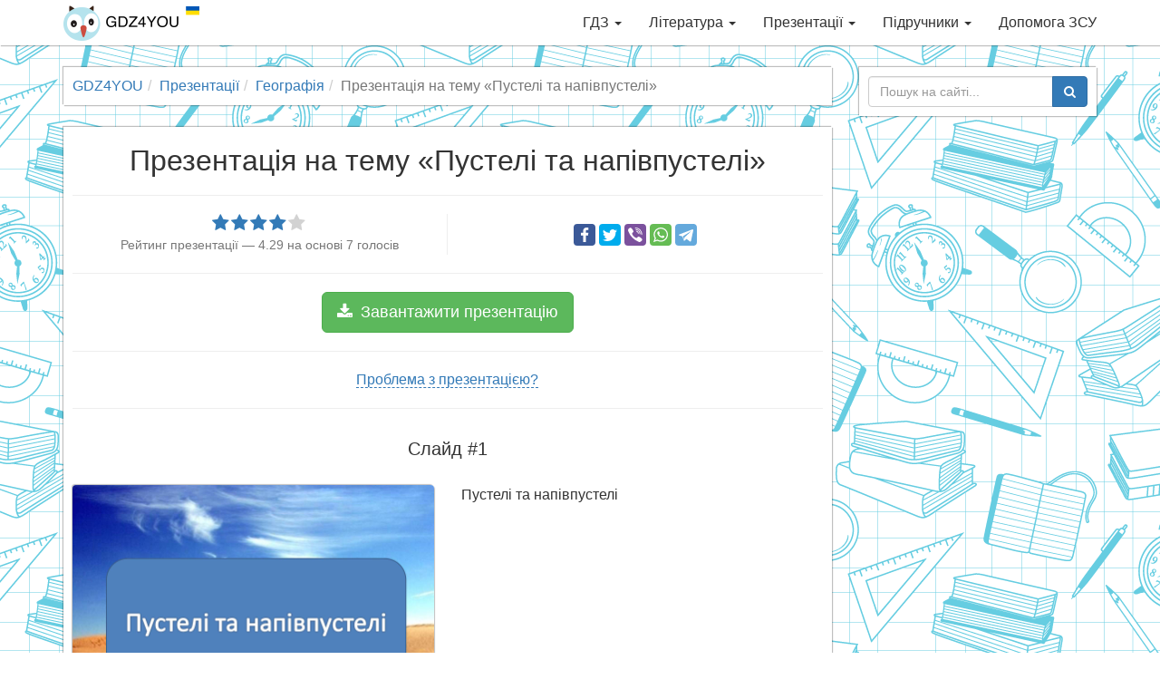

--- FILE ---
content_type: text/html; charset=utf-8
request_url: https://gdz4you.com/prezentaciyi/geografiya/pusteli-ta-napivpusteli-3830/
body_size: 7527
content:
<!DOCTYPE html><html lang="uk"><head><meta charset="utf-8"><meta http-equiv="X-UA-Compatible" content="IE=edge"><meta name="viewport" content="width=device-width,initial-scale=1"><title>Презентація на тему Пустелі та напівпустелі — презентації з географії | GDZ4YOU</title><meta name="description" content="Найбільший вибір готових шкільних презентацій! Пустелі та напівпустелі — презентація з географії на порталі GDZ4YOU — з нами вчитись дійсно легко, відчуй це!"><link rel="canonical" href="https://gdz4you.com/prezentaciyi/geografiya/pusteli-ta-napivpusteli-3830/"><meta property="og:title" content="Презентація на тему Пустелі та напівпустелі — презентації з географії"><meta property="og:type" content="article"><meta property="og:url" content="https://gdz4you.com/prezentaciyi/geografiya/pusteli-ta-napivpusteli-3830/"><meta property="og:image" content="https://cdn.gdz4you.com/social-media/open-graph/presentation.jpg"><meta property="og:description" content="Найбільший вибір готових шкільних презентацій! Пустелі та напівпустелі — презентація з географії на порталі GDZ4YOU — з нами вчитись дійсно легко, відчуй це!"><meta property="og:site_name" content="GDZ4YOU"><meta property="vk:image" content="https://cdn.gdz4you.com/social-media/vk/presentation.jpg"><meta name="google-site-verification" content="23Y13-vSZwkhe0i4zXqXDWe-7Ny70Cbf3sY7m8eJAgE"><link rel="apple-touch-icon" sizes="180x180" href="//cdn.gdz4you.com/icons/apple-touch-icon.png?v=QEMJNvKrbB"><link rel="icon" type="image/png" sizes="32x32" href="//cdn.gdz4you.com/icons/favicon-32x32.png?v=QEMJNvKrbB"><link rel="icon" type="image/png" sizes="16x16" href="//cdn.gdz4you.com/icons/favicon-16x16.png?v=QEMJNvKrbB"><link rel="manifest" href="//cdn.gdz4you.com/icons/manifest.json?v=QEMJNvKrbB"><link rel="mask-icon" href="//cdn.gdz4you.com/icons/safari-pinned-tab.svg?v=QEMJNvKrbB" color="#5bbad5"><link rel="shortcut icon" href="//cdn.gdz4you.com/icons/favicon.ico?v=QEMJNvKrbB"><meta name="msapplication-config" content="//cdn.gdz4you.com/icons/browserconfig.xml?v=QEMJNvKrbB"><meta name="theme-color" content="#ffffff"><link rel="stylesheet" href="//cdn.gdz4you.com/production/client/css/style.min.css?v=1510858412679"><!--[if lt IE 9]>
  <script src="https://oss.maxcdn.com/html5shiv/3.7.3/html5shiv.min.js"></script>
  <script src="https://oss.maxcdn.com/respond/1.4.2/respond.min.js"></script>
  <![endif]--></head><body><div data-controller="SmartMenuController"><div class="navbar navbar-default navbar-fixed-top" role="navigation"><div class="container"><div class="navbar-header"><button type="button" class="navbar-toggle" data-toggle="collapse" data-target=".navbar-collapse"><span class="sr-only">Toggle navigation</span> <span class="icon-bar"></span> <span class="icon-bar"></span> <span class="icon-bar"></span></button> <a class="navbar-brand" href="/"><img src="//cdn.gdz4you.com/production/client/images/logo.png?v=1670060827945" alt="Logo" height="40" width="150"></a></div><div class="navbar-collapse collapse"><ul class="nav navbar-nav navbar-right" data-sm-options="{ collapsibleBehavior: 'toggle', noMouseOver: true }"><li><a href="/gdz/">ГДЗ <span class="caret"></span></a><ul class="dropdown-menu"><li><a href="/gdz/1-klas/">1 клас <span class="caret"></span></a><ul class="dropdown-menu"><li><a href="/gdz/1-klas/anglijska-mova/">Англійська мова</a></li><li><a href="/gdz/1-klas/bukvar/">Буквар</a></li><li><a href="/gdz/1-klas/matematyka/">Математика</a></li><li><a href="/gdz/1-klas/nimecka-mova/">Німецька мова</a></li><li><a href="/gdz/1-klas/osnovy-zdorovya/">Основи здоров&#8217;я</a></li><li><a href="/gdz/1-klas/pryrodoznavstvo/">Природознавство</a></li><li><a href="/gdz/1-klas/rosijska-mova/">Російська мова</a></li><li><a href="/gdz/1-klas/ukrayinska-mova/">Українська мова</a></li><li><a href="/gdz/1-klas/ya-doslidzhuyu-svit/">Я досліджую світ</a></li></ul></li><li><a href="/gdz/2-klas/">2 клас <span class="caret"></span></a><ul class="dropdown-menu"><li><a href="/gdz/2-klas/anglijska-mova/">Англійська мова</a></li><li><a href="/gdz/2-klas/informatyka/">Інформатика</a></li><li><a href="/gdz/2-klas/matematyka/">Математика</a></li><li><a href="/gdz/2-klas/osnovy-zdorovya/">Основи здоров&#8217;я</a></li><li><a href="/gdz/2-klas/pryrodoznavstvo/">Природознавство</a></li><li><a href="/gdz/2-klas/rosijska-mova/">Російська мова</a></li><li><a href="/gdz/2-klas/ukrayinska-literatura/">Українська література</a></li><li><a href="/gdz/2-klas/ukrayinska-mova/">Українська мова</a></li><li><a href="/gdz/2-klas/chytannya/">Читання</a></li><li><a href="/gdz/2-klas/ya-doslidzhuyu-svit/">Я досліджую світ</a></li></ul></li><li><a href="/gdz/3-klas/">3 клас <span class="caret"></span></a><ul class="dropdown-menu"><li><a href="/gdz/3-klas/anglijska-mova/">Англійська мова</a></li><li><a href="/gdz/3-klas/informatyka/">Інформатика</a></li><li><a href="/gdz/3-klas/matematyka/">Математика</a></li><li><a href="/gdz/3-klas/nimecka-mova/">Німецька мова</a></li><li><a href="/gdz/3-klas/pryrodoznavstvo/">Природознавство</a></li><li><a href="/gdz/3-klas/rosijska-mova/">Російська мова</a></li><li><a href="/gdz/3-klas/ukrayinska-mova/">Українська мова</a></li><li><a href="/gdz/3-klas/ya-i-ukrayina/">Я і Україна</a></li><li><a href="/gdz/3-klas/ya-u-sviti/">Я у світі</a></li></ul></li><li><a href="/gdz/4-klas/">4 клас <span class="caret"></span></a><ul class="dropdown-menu"><li><a href="/gdz/4-klas/anglijska-mova/">Англійська мова</a></li><li><a href="/gdz/4-klas/dpa/">ДПА</a></li><li><a href="/gdz/4-klas/informatyka/">Інформатика</a></li><li><a href="/gdz/4-klas/literaturne-chytannya/">Літературне читання</a></li><li><a href="/gdz/4-klas/matematyka/">Математика</a></li><li><a href="/gdz/4-klas/nimecka-mova/">Німецька мова</a></li><li><a href="/gdz/4-klas/osnovy-zdorovya/">Основи здоров&#8217;я</a></li><li><a href="/gdz/4-klas/pryrodoznavstvo/">Природознавство</a></li><li><a href="/gdz/4-klas/rosijska-mova/">Російська мова</a></li><li><a href="/gdz/4-klas/ukrayinska-literatura/">Українська література</a></li><li><a href="/gdz/4-klas/ukrayinska-mova/">Українська мова</a></li><li><a href="/gdz/4-klas/francuzka-mova/">Французька мова</a></li><li><a href="/gdz/4-klas/ya-i-ukrayina/">Я і Україна</a></li><li><a href="/gdz/4-klas/ya-u-sviti/">Я у світі</a></li></ul></li><li><a href="/gdz/5-klas/">5 клас <span class="caret"></span></a><ul class="dropdown-menu"><li><a href="/gdz/5-klas/anglijska-mova/">Англійська мова</a></li><li><a href="/gdz/5-klas/informatyka/">Інформатика</a></li><li><a href="/gdz/5-klas/istoriya/">Історія</a></li><li><a href="/gdz/5-klas/matematyka/">Математика</a></li><li><a href="/gdz/5-klas/nimecka-mova/">Німецька мова</a></li><li><a href="/gdz/5-klas/osnovy-zdorovya/">Основи здоров&#8217;я</a></li><li><a href="/gdz/5-klas/pryrodoznavstvo/">Природознавство</a></li><li><a href="/gdz/5-klas/rosijska-mova/">Російська мова</a></li><li><a href="/gdz/5-klas/svitova-literatura/">Світова література</a></li><li><a href="/gdz/5-klas/ukrayinska-literatura/">Українська література</a></li><li><a href="/gdz/5-klas/ukrayinska-mova/">Українська мова</a></li><li><a href="/gdz/5-klas/francuzka-mova/">Французька мова</a></li></ul></li><li><a href="/gdz/6-klas/">6 клас <span class="caret"></span></a><ul class="dropdown-menu"><li><a href="/gdz/6-klas/anglijska-mova/">Англійська мова</a></li><li><a href="/gdz/6-klas/biologiya/">Біологія</a></li><li><a href="/gdz/6-klas/geografiya/">Географія</a></li><li><a href="/gdz/6-klas/informatyka/">Інформатика</a></li><li><a href="/gdz/6-klas/istoriya/">Історія</a></li><li><a href="/gdz/6-klas/matematyka/">Математика</a></li><li><a href="/gdz/6-klas/nimecka-mova/">Німецька мова</a></li><li><a href="/gdz/6-klas/osnovy-zdorovya/">Основи здоров&#8217;я</a></li><li><a href="/gdz/6-klas/pryrodoznavstvo/">Природознавство</a></li><li><a href="/gdz/6-klas/rosijska-mova/">Російська мова</a></li><li><a href="/gdz/6-klas/svitova-literatura/">Світова література</a></li><li><a href="/gdz/6-klas/ukrayinska-literatura/">Українська література</a></li><li><a href="/gdz/6-klas/ukrayinska-mova/">Українська мова</a></li><li><a href="/gdz/6-klas/francuzka-mova/">Французька мова</a></li></ul></li><li><a href="/gdz/7-klas/">7 клас <span class="caret"></span></a><ul class="dropdown-menu"><li><a href="/gdz/7-klas/algebra/">Алгебра</a></li><li><a href="/gdz/7-klas/anglijska-mova/">Англійська мова</a></li><li><a href="/gdz/7-klas/biologiya/">Біологія</a></li><li><a href="/gdz/7-klas/geografiya/">Географія</a></li><li><a href="/gdz/7-klas/geometriya/">Геометрія</a></li><li><a href="/gdz/7-klas/informatyka/">Інформатика</a></li><li><a href="/gdz/7-klas/istoriya/">Історія</a></li><li><a href="/gdz/7-klas/nimecka-mova/">Німецька мова</a></li><li><a href="/gdz/7-klas/osnovy-zdorovya/">Основи здоров&#8217;я</a></li><li><a href="/gdz/7-klas/rosijska-mova/">Російська мова</a></li><li><a href="/gdz/7-klas/svitova-literatura/">Світова література</a></li><li><a href="/gdz/7-klas/ukrayinska-literatura/">Українська література</a></li><li><a href="/gdz/7-klas/ukrayinska-mova/">Українська мова</a></li><li><a href="/gdz/7-klas/fizyka/">Фізика</a></li><li><a href="/gdz/7-klas/himiya/">Хімія</a></li></ul></li><li><a href="/gdz/8-klas/">8 клас <span class="caret"></span></a><ul class="dropdown-menu"><li><a href="/gdz/8-klas/algebra/">Алгебра</a></li><li><a href="/gdz/8-klas/anglijska-mova/">Англійська мова</a></li><li><a href="/gdz/8-klas/biologiya/">Біологія</a></li><li><a href="/gdz/8-klas/geografiya/">Географія</a></li><li><a href="/gdz/8-klas/geometriya/">Геометрія</a></li><li><a href="/gdz/8-klas/informatyka/">Інформатика</a></li><li><a href="/gdz/8-klas/istoriya/">Історія</a></li><li><a href="/gdz/8-klas/nimecka-mova/">Німецька мова</a></li><li><a href="/gdz/8-klas/osnovy-zdorovya/">Основи здоров&#8217;я</a></li><li><a href="/gdz/8-klas/rosijska-mova/">Російська мова</a></li><li><a href="/gdz/8-klas/ukrayinska-literatura/">Українська література</a></li><li><a href="/gdz/8-klas/ukrayinska-mova/">Українська мова</a></li><li><a href="/gdz/8-klas/fizyka/">Фізика</a></li><li><a href="/gdz/8-klas/himiya/">Хімія</a></li></ul></li><li><a href="/gdz/9-klas/">9 клас <span class="caret"></span></a><ul class="dropdown-menu"><li><a href="/gdz/9-klas/algebra/">Алгебра</a></li><li><a href="/gdz/9-klas/anglijska-mova/">Англійська мова</a></li><li><a href="/gdz/9-klas/biologiya/">Біологія</a></li><li><a href="/gdz/9-klas/geografiya/">Географія</a></li><li><a href="/gdz/9-klas/geometriya/">Геометрія</a></li><li><a href="/gdz/9-klas/dpa/">ДПА</a></li><li><a href="/gdz/9-klas/informatyka/">Інформатика</a></li><li><a href="/gdz/9-klas/istoriya/">Історія</a></li><li><a href="/gdz/9-klas/kreslennya/">Креслення</a></li><li><a href="/gdz/9-klas/nimecka-mova/">Німецька мова</a></li><li><a href="/gdz/9-klas/osnovy-zdorovya/">Основи здоров&#8217;я</a></li><li><a href="/gdz/9-klas/rosijska-mova/">Російська мова</a></li><li><a href="/gdz/9-klas/ukrayinska-literatura/">Українська література</a></li><li><a href="/gdz/9-klas/ukrayinska-mova/">Українська мова</a></li><li><a href="/gdz/9-klas/fizyka/">Фізика</a></li><li><a href="/gdz/9-klas/himiya/">Хімія</a></li></ul></li><li><a href="/gdz/10-klas/">10 клас <span class="caret"></span></a><ul class="dropdown-menu"><li><a href="/gdz/10-klas/algebra/">Алгебра</a></li><li><a href="/gdz/10-klas/anglijska-mova/">Англійська мова</a></li><li><a href="/gdz/10-klas/biologiya/">Біологія</a></li><li><a href="/gdz/10-klas/geografiya/">Географія</a></li><li><a href="/gdz/10-klas/geometriya/">Геометрія</a></li><li><a href="/gdz/10-klas/informatyka/">Інформатика</a></li><li><a href="/gdz/10-klas/istoriya/">Історія</a></li><li><a href="/gdz/10-klas/matematyka/">Математика</a></li><li><a href="/gdz/10-klas/nimecka-mova/">Німецька мова</a></li><li><a href="/gdz/10-klas/pravoznavstvo/">Правознавство</a></li><li><a href="/gdz/10-klas/rosijska-mova/">Російська мова</a></li><li><a href="/gdz/10-klas/ukrayinska-literatura/">Українська література</a></li><li><a href="/gdz/10-klas/ukrayinska-mova/">Українська мова</a></li><li><a href="/gdz/10-klas/fizyka/">Фізика</a></li><li><a href="/gdz/10-klas/francuzka-mova/">Французька мова</a></li><li><a href="/gdz/10-klas/himiya/">Хімія</a></li></ul></li><li><a href="/gdz/11-klas/">11 клас <span class="caret"></span></a><ul class="dropdown-menu"><li><a href="/gdz/11-klas/algebra/">Алгебра</a></li><li><a href="/gdz/11-klas/anglijska-mova/">Англійська мова</a></li><li><a href="/gdz/11-klas/astronomiya/">Астрономія</a></li><li><a href="/gdz/11-klas/biologiya/">Біологія</a></li><li><a href="/gdz/11-klas/geometriya/">Геометрія</a></li><li><a href="/gdz/11-klas/dpa/">ДПА</a></li><li><a href="/gdz/11-klas/ekonomika/">Економіка</a></li><li><a href="/gdz/11-klas/informatyka/">Інформатика</a></li><li><a href="/gdz/11-klas/istoriya/">Історія</a></li><li><a href="/gdz/11-klas/matematyka/">Математика</a></li><li><a href="/gdz/11-klas/nimecka-mova/">Німецька мова</a></li><li><a href="/gdz/11-klas/rosijska-mova/">Російська мова</a></li><li><a href="/gdz/11-klas/ukrayinska-literatura/">Українська література</a></li><li><a href="/gdz/11-klas/ukrayinska-mova/">Українська мова</a></li><li><a href="/gdz/11-klas/fizyka/">Фізика</a></li><li><a href="/gdz/11-klas/himiya/">Хімія</a></li></ul></li></ul></li><li><a href="/literatura/">Література <span class="caret"></span></a><ul class="dropdown-menu"><li><a href="/literatura/analizy-tvoriv/" class="sidebar-dropdown-item">Аналізи творів</a></li><li><a href="https://www.ukrlib.com.ua/" class="sidebar-dropdown-item" target="_blank">Повні тексти</a></li><li><a href="/literatura/skorocheni-perekazy/" class="sidebar-dropdown-item">Стислі перекази</a></li><li><a href="/literatura/tvory/" class="sidebar-dropdown-item">Шкільні твори</a></li></ul></li><li><a href="/prezentaciyi/">Презентації <span class="caret"></span></a><ul class="dropdown-menu"><li><a href="/prezentaciyi/anglijska-mova/" class="sidebar-dropdown-item">Англійська мова</a></li><li><a href="/prezentaciyi/astronomiya/" class="sidebar-dropdown-item">Астрономія</a></li><li><a href="/prezentaciyi/biologiya/" class="sidebar-dropdown-item">Біологія</a></li><li><a href="/prezentaciyi/vsesvitnya-istoriya/" class="sidebar-dropdown-item">Всесвітня історія</a></li><li><a href="/prezentaciyi/geografiya/" class="sidebar-dropdown-item">Географія</a></li><li><a href="/prezentaciyi/informatyka/" class="sidebar-dropdown-item">Інформатика</a></li><li><a href="/prezentaciyi/inshi/" class="sidebar-dropdown-item">Інші</a></li><li><a href="/prezentaciyi/istoriya-ukrayiny/" class="sidebar-dropdown-item">Історія України</a></li><li><a href="/prezentaciyi/matematyka/" class="sidebar-dropdown-item">Математика</a></li><li><a href="/prezentaciyi/mystectvo/" class="sidebar-dropdown-item">Мистецтво</a></li><li><a href="/prezentaciyi/nimecka-mova/" class="sidebar-dropdown-item">Німецька мова</a></li><li><a href="/prezentaciyi/svitova-literatura/" class="sidebar-dropdown-item">Світова література</a></li><li><a href="/prezentaciyi/ukrayinska-literatura/" class="sidebar-dropdown-item">Українська література</a></li><li><a href="/prezentaciyi/fizyka/" class="sidebar-dropdown-item">Фізика</a></li><li><a href="/prezentaciyi/himiya/" class="sidebar-dropdown-item">Хімія</a></li></ul></li><li><a href="/pidruchnyky/">Підручники <span class="caret"></span></a><ul class="dropdown-menu"><li><a href="/pidruchnyky/1-klas/">1 клас <span class="caret"></span></a><ul class="dropdown-menu"><li><a href="/pidruchnyky/1-klas/anglijska-mova/">Англійська мова</a></li><li><a href="/pidruchnyky/1-klas/bukvar/">Буквар</a></li><li><a href="/pidruchnyky/1-klas/ispanska-mova/">Іспанська мова</a></li><li><a href="/pidruchnyky/1-klas/matematyka/">Математика</a></li><li><a href="/pidruchnyky/1-klas/mystectvo/">Мистецтво</a></li><li><a href="/pidruchnyky/1-klas/muzychne-mystectvo/">Музичне мистецтво</a></li><li><a href="/pidruchnyky/1-klas/nimecka-mova/">Німецька мова</a></li><li><a href="/pidruchnyky/1-klas/obrazotvorche-mystectvo/">Образотворче мистецтво</a></li><li><a href="/pidruchnyky/1-klas/osnovy-zdorovya/">Основи здоров&#8217;я</a></li><li><a href="/pidruchnyky/1-klas/polska-mova/">Польська мова</a></li><li><a href="/pidruchnyky/1-klas/pryrodoznavstvo/">Природознавство</a></li><li><a href="/pidruchnyky/1-klas/rosijska-mova/">Російська мова</a></li><li><a href="/pidruchnyky/1-klas/rumunska-mova/">Румунська мова</a></li><li><a href="/pidruchnyky/1-klas/trudove-navchannya/">Трудове навчання</a></li><li><a href="/pidruchnyky/1-klas/ugorska-mova/">Угорська мова</a></li><li><a href="/pidruchnyky/1-klas/ukrayinska-mova/">Українська мова</a></li><li><a href="/pidruchnyky/1-klas/francuzka-mova/">Французька мова</a></li><li><a href="/pidruchnyky/1-klas/ya-doslidzhuyu-svit/">Я досліджую світ</a></li></ul></li><li><a href="/pidruchnyky/2-klas/">2 клас <span class="caret"></span></a><ul class="dropdown-menu"><li><a href="/pidruchnyky/2-klas/anglijska-mova/">Англійська мова</a></li><li><a href="/pidruchnyky/2-klas/informatyka/">Інформатика</a></li><li><a href="/pidruchnyky/2-klas/ispanska-mova/">Іспанська мова</a></li><li><a href="/pidruchnyky/2-klas/literaturne-chytannya/">Літературне читання</a></li><li><a href="/pidruchnyky/2-klas/matematyka/">Математика</a></li><li><a href="/pidruchnyky/2-klas/mystectvo/">Мистецтво</a></li><li><a href="/pidruchnyky/2-klas/muzychne-mystectvo/">Музичне мистецтво</a></li><li><a href="/pidruchnyky/2-klas/nimecka-mova/">Німецька мова</a></li><li><a href="/pidruchnyky/2-klas/obrazotvorche-mystectvo/">Образотворче мистецтво</a></li><li><a href="/pidruchnyky/2-klas/osnovy-zdorovya/">Основи здоров&#8217;я</a></li><li><a href="/pidruchnyky/2-klas/pryrodoznavstvo/">Природознавство</a></li><li><a href="/pidruchnyky/2-klas/rosijska-mova/">Російська мова</a></li><li><a href="/pidruchnyky/2-klas/trudove-navchannya/">Трудове навчання</a></li><li><a href="/pidruchnyky/2-klas/ukrayinska-mova/">Українська мова</a></li><li><a href="/pidruchnyky/2-klas/francuzka-mova/">Французька мова</a></li><li><a href="/pidruchnyky/2-klas/ya-doslidzhuyu-svit/">Я досліджую світ</a></li></ul></li><li><a href="/pidruchnyky/3-klas/">3 клас <span class="caret"></span></a><ul class="dropdown-menu"><li><a href="/pidruchnyky/3-klas/anglijska-mova/">Англійська мова</a></li><li><a href="/pidruchnyky/3-klas/informatyka/">Інформатика</a></li><li><a href="/pidruchnyky/3-klas/ispanska-mova/">Іспанська мова</a></li><li><a href="/pidruchnyky/3-klas/literaturne-chytannya/">Літературне читання</a></li><li><a href="/pidruchnyky/3-klas/matematyka/">Математика</a></li><li><a href="/pidruchnyky/3-klas/muzychne-mystectvo/">Музичне мистецтво</a></li><li><a href="/pidruchnyky/3-klas/nimecka-mova/">Німецька мова</a></li><li><a href="/pidruchnyky/3-klas/obrazotvorche-mystectvo/">Образотворче мистецтво</a></li><li><a href="/pidruchnyky/3-klas/osnovy-zdorovya/">Основи здоров&#8217;я</a></li><li><a href="/pidruchnyky/3-klas/pryrodoznavstvo/">Природознавство</a></li><li><a href="/pidruchnyky/3-klas/rosijska-mova/">Російська мова</a></li><li><a href="/pidruchnyky/3-klas/trudove-navchannya/">Трудове навчання</a></li><li><a href="/pidruchnyky/3-klas/ukrayinska-mova/">Українська мова</a></li><li><a href="/pidruchnyky/3-klas/francuzka-mova/">Французька мова</a></li><li><a href="/pidruchnyky/3-klas/ya-u-sviti/">Я у світі</a></li></ul></li><li><a href="/pidruchnyky/4-klas/">4 клас <span class="caret"></span></a><ul class="dropdown-menu"><li><a href="/pidruchnyky/4-klas/anglijska-mova/">Англійська мова</a></li><li><a href="/pidruchnyky/4-klas/informatyka/">Інформатика</a></li><li><a href="/pidruchnyky/4-klas/ispanska-mova/">Іспанська мова</a></li><li><a href="/pidruchnyky/4-klas/krymskotatarska-mova/">Кримськотатарська мова</a></li><li><a href="/pidruchnyky/4-klas/literaturne-chytannya/">Літературне читання</a></li><li><a href="/pidruchnyky/4-klas/matematyka/">Математика</a></li><li><a href="/pidruchnyky/4-klas/muzychne-mystectvo/">Музичне мистецтво</a></li><li><a href="/pidruchnyky/4-klas/nimecka-mova/">Німецька мова</a></li><li><a href="/pidruchnyky/4-klas/obrazotvorche-mystectvo/">Образотворче мистецтво</a></li><li><a href="/pidruchnyky/4-klas/osnovy-zdorovya/">Основи здоров&#8217;я</a></li><li><a href="/pidruchnyky/4-klas/polska-mova/">Польська мова</a></li><li><a href="/pidruchnyky/4-klas/pryrodoznavstvo/">Природознавство</a></li><li><a href="/pidruchnyky/4-klas/rosijska-mova/">Російська мова</a></li><li><a href="/pidruchnyky/4-klas/trudove-navchannya/">Трудове навчання</a></li><li><a href="/pidruchnyky/4-klas/ukrayinska-mova/">Українська мова</a></li><li><a href="/pidruchnyky/4-klas/francuzka-mova/">Французька мова</a></li><li><a href="/pidruchnyky/4-klas/ya-u-sviti/">Я у світі</a></li></ul></li><li><a href="/pidruchnyky/5-klas/">5 клас <span class="caret"></span></a><ul class="dropdown-menu"><li><a href="/pidruchnyky/5-klas/anglijska-mova/">Англійська мова</a></li><li><a href="/pidruchnyky/5-klas/etyka/">Етика</a></li><li><a href="/pidruchnyky/5-klas/informatyka/">Інформатика</a></li><li><a href="/pidruchnyky/5-klas/ispanska-mova/">Іспанська мова</a></li><li><a href="/pidruchnyky/5-klas/istoriya-ridnogo-krayu/">Історія рідного краю</a></li><li><a href="/pidruchnyky/5-klas/istoriya-ukrayiny/">Історія України</a></li><li><a href="/pidruchnyky/5-klas/krymskotatarska-mova/">Кримськотатарська мова</a></li><li><a href="/pidruchnyky/5-klas/literatura/">Література</a></li><li><a href="/pidruchnyky/5-klas/matematyka/">Математика</a></li><li><a href="/pidruchnyky/5-klas/moldovska-mova/">Молдовська мова</a></li><li><a href="/pidruchnyky/5-klas/muzychne-mystectvo/">Музичне мистецтво</a></li><li><a href="/pidruchnyky/5-klas/nimecka-mova/">Німецька мова</a></li><li><a href="/pidruchnyky/5-klas/novogrecka-mova/">Новогрецька мова</a></li><li><a href="/pidruchnyky/5-klas/obrazotvorche-mystectvo/">Образотворче мистецтво</a></li><li><a href="/pidruchnyky/5-klas/osnovy-zdorovya/">Основи здоров&#8217;я</a></li><li><a href="/pidruchnyky/5-klas/polska-mova/">Польська мова</a></li><li><a href="/pidruchnyky/5-klas/pryrodoznavstvo/">Природознавство</a></li><li><a href="/pidruchnyky/5-klas/rosijska-mova/">Російська мова</a></li><li><a href="/pidruchnyky/5-klas/rumunska-mova/">Румунська мова</a></li><li><a href="/pidruchnyky/5-klas/svitova-literatura/">Світова література</a></li><li><a href="/pidruchnyky/5-klas/trudove-navchannya/">Трудове навчання</a></li><li><a href="/pidruchnyky/5-klas/ugorska-mova/">Угорська мова</a></li><li><a href="/pidruchnyky/5-klas/ukrayinska-literatura/">Українська література</a></li><li><a href="/pidruchnyky/5-klas/ukrayinska-mova/">Українська мова</a></li><li><a href="/pidruchnyky/5-klas/francuzka-mova/">Французька мова</a></li><li><a href="/pidruchnyky/5-klas/hrystyyanska-etyka/">Християнська етика</a></li></ul></li><li><a href="/pidruchnyky/6-klas/">6 клас <span class="caret"></span></a><ul class="dropdown-menu"><li><a href="/pidruchnyky/6-klas/anglijska-mova/">Англійська мова</a></li><li><a href="/pidruchnyky/6-klas/biologiya/">Біологія</a></li><li><a href="/pidruchnyky/6-klas/vsesvitnya-istoriya/">Всесвітня історія</a></li><li><a href="/pidruchnyky/6-klas/geografiya/">Географія</a></li><li><a href="/pidruchnyky/6-klas/etyka/">Етика</a></li><li><a href="/pidruchnyky/6-klas/informatyka/">Інформатика</a></li><li><a href="/pidruchnyky/6-klas/ispanska-mova/">Іспанська мова</a></li><li><a href="/pidruchnyky/6-klas/matematyka/">Математика</a></li><li><a href="/pidruchnyky/6-klas/muzychne-mystectvo/">Музичне мистецтво</a></li><li><a href="/pidruchnyky/6-klas/nimecka-mova/">Німецька мова</a></li><li><a href="/pidruchnyky/6-klas/obrazotvorche-mystectvo/">Образотворче мистецтво</a></li><li><a href="/pidruchnyky/6-klas/osnovy-zdorovya/">Основи здоров&#8217;я</a></li><li><a href="/pidruchnyky/6-klas/polska-mova/">Польська мова</a></li><li><a href="/pidruchnyky/6-klas/pryrodoznavstvo/">Природознавство</a></li><li><a href="/pidruchnyky/6-klas/rosijska-mova/">Російська мова</a></li><li><a href="/pidruchnyky/6-klas/svitova-literatura/">Світова література</a></li><li><a href="/pidruchnyky/6-klas/trudove-navchannya/">Трудове навчання</a></li><li><a href="/pidruchnyky/6-klas/ukrayinska-literatura/">Українська література</a></li><li><a href="/pidruchnyky/6-klas/ukrayinska-mova/">Українська мова</a></li><li><a href="/pidruchnyky/6-klas/francuzka-mova/">Французька мова</a></li><li><a href="/pidruchnyky/6-klas/hrystyyanska-etyka/">Християнська етика</a></li></ul></li><li><a href="/pidruchnyky/7-klas/">7 клас <span class="caret"></span></a><ul class="dropdown-menu"><li><a href="/pidruchnyky/7-klas/algebra/">Алгебра</a></li><li><a href="/pidruchnyky/7-klas/anglijska-mova/">Англійська мова</a></li><li><a href="/pidruchnyky/7-klas/biologiya/">Біологія</a></li><li><a href="/pidruchnyky/7-klas/vsesvitnya-istoriya/">Всесвітня історія</a></li><li><a href="/pidruchnyky/7-klas/geografiya/">Географія</a></li><li><a href="/pidruchnyky/7-klas/geometriya/">Геометрія</a></li><li><a href="/pidruchnyky/7-klas/informatyka/">Інформатика</a></li><li><a href="/pidruchnyky/7-klas/ispanska-mova/">Іспанська мова</a></li><li><a href="/pidruchnyky/7-klas/istoriya-ukrayiny/">Історія України</a></li><li><a href="/pidruchnyky/7-klas/krymskotatarska-mova/">Кримськотатарська мова</a></li><li><a href="/pidruchnyky/7-klas/literatura/">Література</a></li><li><a href="/pidruchnyky/7-klas/moldovska-mova/">Молдовська мова</a></li><li><a href="/pidruchnyky/7-klas/muzychne-mystectvo/">Музичне мистецтво</a></li><li><a href="/pidruchnyky/7-klas/nimecka-mova/">Німецька мова</a></li><li><a href="/pidruchnyky/7-klas/obrazotvorche-mystectvo/">Образотворче мистецтво</a></li><li><a href="/pidruchnyky/7-klas/osnovy-zdorovya/">Основи здоров&#8217;я</a></li><li><a href="/pidruchnyky/7-klas/polska-mova/">Польська мова</a></li><li><a href="/pidruchnyky/7-klas/rosijska-mova/">Російська мова</a></li><li><a href="/pidruchnyky/7-klas/rumunska-mova/">Румунська мова</a></li><li><a href="/pidruchnyky/7-klas/svitova-literatura/">Світова література</a></li><li><a href="/pidruchnyky/7-klas/trudove-navchannya/">Трудове навчання</a></li><li><a href="/pidruchnyky/7-klas/ugorska-mova/">Угорська мова</a></li><li><a href="/pidruchnyky/7-klas/ukrayinska-literatura/">Українська література</a></li><li><a href="/pidruchnyky/7-klas/ukrayinska-mova/">Українська мова</a></li><li><a href="/pidruchnyky/7-klas/fizyka/">Фізика</a></li><li><a href="/pidruchnyky/7-klas/francuzka-mova/">Французька мова</a></li><li><a href="/pidruchnyky/7-klas/himiya/">Хімія</a></li></ul></li><li><a href="/pidruchnyky/8-klas/">8 клас <span class="caret"></span></a><ul class="dropdown-menu"><li><a href="/pidruchnyky/8-klas/algebra/">Алгебра</a></li><li><a href="/pidruchnyky/8-klas/anglijska-mova/">Англійська мова</a></li><li><a href="/pidruchnyky/8-klas/biologiya/">Біологія</a></li><li><a href="/pidruchnyky/8-klas/vsesvitnya-istoriya/">Всесвітня історія</a></li><li><a href="/pidruchnyky/8-klas/geografiya/">Географія</a></li><li><a href="/pidruchnyky/8-klas/geometriya/">Геометрія</a></li><li><a href="/pidruchnyky/8-klas/informatyka/">Інформатика</a></li><li><a href="/pidruchnyky/8-klas/ispanska-mova/">Іспанська мова</a></li><li><a href="/pidruchnyky/8-klas/istoriya-ukrayiny/">Історія України</a></li><li><a href="/pidruchnyky/8-klas/kreslennya/">Креслення</a></li><li><a href="/pidruchnyky/8-klas/literatura/">Література</a></li><li><a href="/pidruchnyky/8-klas/mystectvo/">Мистецтво</a></li><li><a href="/pidruchnyky/8-klas/muzychne-mystectvo/">Музичне мистецтво</a></li><li><a href="/pidruchnyky/8-klas/nimecka-mova/">Німецька мова</a></li><li><a href="/pidruchnyky/8-klas/obrazotvorche-mystectvo/">Образотворче мистецтво</a></li><li><a href="/pidruchnyky/8-klas/osnovy-zdorovya/">Основи здоров&#8217;я</a></li><li><a href="/pidruchnyky/8-klas/polska-mova/">Польська мова</a></li><li><a href="/pidruchnyky/8-klas/rosijska-mova/">Російська мова</a></li><li><a href="/pidruchnyky/8-klas/svitova-literatura/">Світова література</a></li><li><a href="/pidruchnyky/8-klas/trudove-navchannya/">Трудове навчання</a></li><li><a href="/pidruchnyky/8-klas/ukrayinska-literatura/">Українська література</a></li><li><a href="/pidruchnyky/8-klas/ukrayinska-mova/">Українська мова</a></li><li><a href="/pidruchnyky/8-klas/fizyka/">Фізика</a></li><li><a href="/pidruchnyky/8-klas/francuzka-mova/">Французька мова</a></li><li><a href="/pidruchnyky/8-klas/himiya/">Хімія</a></li></ul></li><li><a href="/pidruchnyky/9-klas/">9 клас <span class="caret"></span></a><ul class="dropdown-menu"><li><a href="/pidruchnyky/9-klas/algebra/">Алгебра</a></li><li><a href="/pidruchnyky/9-klas/anglijska-mova/">Англійська мова</a></li><li><a href="/pidruchnyky/9-klas/biologiya/">Біологія</a></li><li><a href="/pidruchnyky/9-klas/bolgarska-mova/">Болгарська мова</a></li><li><a href="/pidruchnyky/9-klas/vsesvitnya-istoriya/">Всесвітня історія</a></li><li><a href="/pidruchnyky/9-klas/gagauzka-mova/">Гагаузька мова</a></li><li><a href="/pidruchnyky/9-klas/geografiya/">Географія</a></li><li><a href="/pidruchnyky/9-klas/geometriya/">Геометрія</a></li><li><a href="/pidruchnyky/9-klas/informatyka/">Інформатика</a></li><li><a href="/pidruchnyky/9-klas/ispanska-mova/">Іспанська мова</a></li><li><a href="/pidruchnyky/9-klas/istoriya-ukrayiny/">Історія України</a></li><li><a href="/pidruchnyky/9-klas/krymskotatarska-mova/">Кримськотатарська мова</a></li><li><a href="/pidruchnyky/9-klas/literatura/">Література</a></li><li><a href="/pidruchnyky/9-klas/mystectvo/">Мистецтво</a></li><li><a href="/pidruchnyky/9-klas/moldovska-mova/">Молдовська мова</a></li><li><a href="/pidruchnyky/9-klas/nimecka-mova/">Німецька мова</a></li><li><a href="/pidruchnyky/9-klas/novogrecka-mova/">Новогрецька мова</a></li><li><a href="/pidruchnyky/9-klas/osnovy-zdorovya/">Основи здоров&#8217;я</a></li><li><a href="/pidruchnyky/9-klas/polska-mova/">Польська мова</a></li><li><a href="/pidruchnyky/9-klas/pravoznavstvo/">Правознавство</a></li><li><a href="/pidruchnyky/9-klas/rosijska-mova/">Російська мова</a></li><li><a href="/pidruchnyky/9-klas/rumunska-mova/">Румунська мова</a></li><li><a href="/pidruchnyky/9-klas/svitova-literatura/">Світова література</a></li><li><a href="/pidruchnyky/9-klas/trudove-navchannya/">Трудове навчання</a></li><li><a href="/pidruchnyky/9-klas/ugorska-mova/">Угорська мова</a></li><li><a href="/pidruchnyky/9-klas/ukrayinska-literatura/">Українська література</a></li><li><a href="/pidruchnyky/9-klas/ukrayinska-mova/">Українська мова</a></li><li><a href="/pidruchnyky/9-klas/fizyka/">Фізика</a></li><li><a href="/pidruchnyky/9-klas/fizychna-kultura/">Фізична культура</a></li><li><a href="/pidruchnyky/9-klas/francuzka-mova/">Французька мова</a></li><li><a href="/pidruchnyky/9-klas/himiya/">Хімія</a></li><li><a href="/pidruchnyky/9-klas/hudozhnya-kultura/">Художня культура</a></li></ul></li><li><a href="/pidruchnyky/10-klas/">10 клас <span class="caret"></span></a><ul class="dropdown-menu"><li><a href="/pidruchnyky/10-klas/algebra/">Алгебра</a></li><li><a href="/pidruchnyky/10-klas/anglijska-mova/">Англійська мова</a></li><li><a href="/pidruchnyky/10-klas/biologiya/">Біологія</a></li><li><a href="/pidruchnyky/10-klas/bolgarska-mova/">Болгарська мова</a></li><li><a href="/pidruchnyky/10-klas/vsesvitnya-istoriya/">Всесвітня історія</a></li><li><a href="/pidruchnyky/10-klas/gagauzka-mova/">Гагаузька мова</a></li><li><a href="/pidruchnyky/10-klas/geografiya/">Географія</a></li><li><a href="/pidruchnyky/10-klas/geometriya/">Геометрія</a></li><li><a href="/pidruchnyky/10-klas/gromadyanska-osvita/">Громадянська освіта</a></li><li><a href="/pidruchnyky/10-klas/ekologiya/">Екологія</a></li><li><a href="/pidruchnyky/10-klas/ekonomika/">Економіка</a></li><li><a href="/pidruchnyky/10-klas/zahyst-vitchyzny/">Захист Вітчизни</a></li><li><a href="/pidruchnyky/10-klas/informatyka/">Інформатика</a></li><li><a href="/pidruchnyky/10-klas/ispanska-mova/">Іспанська мова</a></li><li><a href="/pidruchnyky/10-klas/istoriya-ukrayiny/">Історія України</a></li><li><a href="/pidruchnyky/10-klas/literatura/">Література</a></li><li><a href="/pidruchnyky/10-klas/matematyka/">Математика</a></li><li><a href="/pidruchnyky/10-klas/mystectvo/">Мистецтво</a></li><li><a href="/pidruchnyky/10-klas/nimecka-mova/">Німецька мова</a></li><li><a href="/pidruchnyky/10-klas/novogrecka-mova/">Новогрецька мова</a></li><li><a href="/pidruchnyky/10-klas/osnovy-dyzajnu/">Основи дизайну</a></li><li><a href="/pidruchnyky/10-klas/polska-mova/">Польська мова</a></li><li><a href="/pidruchnyky/10-klas/pravoznavstvo/">Правознавство</a></li><li><a href="/pidruchnyky/10-klas/rosijska-mova/">Російська мова</a></li><li><a href="/pidruchnyky/10-klas/svitova-literatura/">Світова література</a></li><li><a href="/pidruchnyky/10-klas/tehnologiyi/">Технології</a></li><li><a href="/pidruchnyky/10-klas/ukrayinska-literatura/">Українська література</a></li><li><a href="/pidruchnyky/10-klas/ukrayinska-mova/">Українська мова</a></li><li><a href="/pidruchnyky/10-klas/fizyka/">Фізика</a></li><li><a href="/pidruchnyky/10-klas/filosofiya/">Філософія</a></li><li><a href="/pidruchnyky/10-klas/francuzka-mova/">Французька мова</a></li><li><a href="/pidruchnyky/10-klas/himiya/">Хімія</a></li><li><a href="/pidruchnyky/10-klas/hudozhnya-kultura/">Художня культура</a></li></ul></li><li><a href="/pidruchnyky/11-klas/">11 клас <span class="caret"></span></a><ul class="dropdown-menu"><li><a href="/pidruchnyky/11-klas/algebra/">Алгебра</a></li><li><a href="/pidruchnyky/11-klas/anglijska-mova/">Англійська мова</a></li><li><a href="/pidruchnyky/11-klas/astronomiya/">Астрономія</a></li><li><a href="/pidruchnyky/11-klas/biologiya/">Біологія</a></li><li><a href="/pidruchnyky/11-klas/vsesvitnya-istoriya/">Всесвітня історія</a></li><li><a href="/pidruchnyky/11-klas/geografiya/">Географія</a></li><li><a href="/pidruchnyky/11-klas/geometriya/">Геометрія</a></li><li><a href="/pidruchnyky/11-klas/ekologiya/">Екологія</a></li><li><a href="/pidruchnyky/11-klas/ekonomika/">Економіка</a></li><li><a href="/pidruchnyky/11-klas/zahyst-vitchyzny/">Захист Вітчизни</a></li><li><a href="/pidruchnyky/11-klas/informatyka/">Інформатика</a></li><li><a href="/pidruchnyky/11-klas/ispanska-mova/">Іспанська мова</a></li><li><a href="/pidruchnyky/11-klas/istoriya-ukrayiny/">Історія України</a></li><li><a href="/pidruchnyky/11-klas/kreslennya/">Креслення</a></li><li><a href="/pidruchnyky/11-klas/lyudyna-i-svit/">Людина і світ</a></li><li><a href="/pidruchnyky/11-klas/matematyka/">Математика</a></li><li><a href="/pidruchnyky/11-klas/nimecka-mova/">Німецька мова</a></li><li><a href="/pidruchnyky/11-klas/pravoznavstvo/">Правознавство</a></li><li><a href="/pidruchnyky/11-klas/rosijska-mova/">Російська мова</a></li><li><a href="/pidruchnyky/11-klas/svitova-literatura/">Світова література</a></li><li><a href="/pidruchnyky/11-klas/tehnologiyi/">Технології</a></li><li><a href="/pidruchnyky/11-klas/ukrayinska-literatura/">Українська література</a></li><li><a href="/pidruchnyky/11-klas/ukrayinska-mova/">Українська мова</a></li><li><a href="/pidruchnyky/11-klas/fizyka/">Фізика</a></li><li><a href="/pidruchnyky/11-klas/francuzka-mova/">Французька мова</a></li><li><a href="/pidruchnyky/11-klas/himiya/">Хімія</a></li><li><a href="/pidruchnyky/11-klas/hudozhnya-kultura/">Художня культура</a></li></ul></li></ul></li><li><a href="https://savelife.in.ua/donate/" target="_blank">Допомога ЗСУ</a></li><li class="sidebar-dropdown-search-item hidden-lg"><hr class="visible-xs-block"><a href="/search/"><i class="fa fa-search" aria-hidden="true"></i>Пошук</a></li></ul></div></div></div></div><main class="container"><div class="row row-no-padding-xs"><div class="col-xs-12 col-lg-9"><ol class="breadcrumb" itemscope itemtype="http://schema.org/BreadcrumbList"><li itemscope itemtype="http://schema.org/ListItem" itemprop="itemListElement"><a href="/" id="/" itemscope itemtype="http://schema.org/Thing" itemprop="item"><span itemprop="name">GDZ4YOU</span></a><meta itemprop="position" content="1"></li><li itemscope itemtype="http://schema.org/ListItem" itemprop="itemListElement"><a href="/prezentaciyi/" id="/prezentaciyi/" itemscope itemtype="http://schema.org/Thing" itemprop="item"><span itemprop="name">Презентації</span></a><meta itemprop="position" content="2"></li><li itemscope itemtype="http://schema.org/ListItem" itemprop="itemListElement"><a href="/prezentaciyi/geografiya/" id="/prezentaciyi/geografiya/" itemscope itemtype="http://schema.org/Thing" itemprop="item"><span itemprop="name">Географія</span></a><meta itemprop="position" content="3"></li><li class="active">Презентація на тему «Пустелі та напівпустелі»</li></ol><div class="well-container"><div class="single-post"><div data-controller="PresentationController" data-post-id="3830"><div class="presentation-full" itemscope itemtype="http://schema.org/Product"><h1 class="text-center" itemprop="name">Презентація на тему «Пустелі та напівпустелі»</h1><hr><div class="post-bar"><div class="container-fluid"><div class="row row-no-padding"><div class="col-xs-12 col-sm-6"><div data-controller="RatingController"><div class="rating"><select id="rating"><option value="1">1</option><option value="2">2</option><option value="3">3</option><option value="4">4</option><option value="5">5</option></select><div itemscope itemtype="http://schema.org/AggregateRating" itemprop="aggregateRating"><small class="text-muted"><span>Рейтинг презентації</span> <span>&mdash;</span> <span itemprop="ratingValue">4.29</span> на основі <span itemprop="ratingCount">7</span> голосів <span class="rating-info hidden">(Ваша оцінка &mdash; <span class="rating-value"></span><a href="#" class="rating-revote"><i class="fa fa-times" aria-hidden="true"></i></a>)</span></small></div></div></div></div><div class="col-xs-12 col-sm-6"><div class="yandex-share2"><script src="//cdn.jsdelivr.net/npm/yandex-share2/share.js"></script><div class="ya-share2" data-services="facebook,gplus,twitter,viber,whatsapp,telegram" data-lang="uk"></div></div></div></div></div></div><hr><div class="text-center"><a class="btn btn-success btn-lg" href="//cdn.gdz4you.com/files/presentations/c0/3830-prezentaciya-na-temu-pusteli-ta-napivpusteli.ppt" target="_blank" role="button" rel="nofollow"><i class="fa fa-download" aria-hidden="true"></i> <span>Завантажити презентацію</span></a></div><hr><div class="text-center text-primary"><a class="complaint-button" href="#">Проблема з презентацією?</a></div><hr><div class="slides"><div class="slide"><div class="row"><div class="col-xs-12"><div class="text-center slide-count">Слайд #1</div></div></div><div class="row"><div class="col-xs-12 col-md-6"><img src="//cdn.gdz4you.com/files/slides/7d5/68ec685108cde83631a1f2090a49e154.jpeg" class="slide-image" alt="Презентація на тему «Пустелі та напівпустелі» - Слайд #1" title="Презентація на тему «Пустелі та напівпустелі» - Слайд #1" itemprop="image"></div><div class="col-xs-12 col-md-6"><p class="text-justify slide-content">Пустелі та напівпустелі</p></div></div><hr></div><div class="slide"><div class="row"><div class="col-xs-12"><div class="text-center slide-count">Слайд #2</div></div></div><div class="row"><div class="col-xs-12 col-md-6"><img src="//cdn.gdz4you.com/files/slides/7d6/b97375314ef18c253deaba1dfbaba0ad.jpeg" class="slide-image" alt="Презентація на тему «Пустелі та напівпустелі» - Слайд #2" title="Презентація на тему «Пустелі та напівпустелі» - Слайд #2"></div><div class="col-xs-12 col-md-6"><p class="text-justify slide-content">Географічне положення<br>Пустелі та напівпустелі займають територію більшої частини тропічної Африки та Австралії, західного узбережжя тропічного поясу Північної та Південної Америки, а також територію Аравійського півострова в Євразії,її центральні регіони.</p></div></div><hr></div><div class="slide"><div class="row"><div class="col-xs-12"><div class="text-center slide-count">Слайд #3</div></div></div><div class="row"><div class="col-xs-12 col-md-6"><img src="//cdn.gdz4you.com/files/slides/7d7/bf1b3ce5ce186f351d93a0e9cffd15d9.jpeg" class="slide-image" alt="Презентація на тему «Пустелі та напівпустелі» - Слайд #3" title="Презентація на тему «Пустелі та напівпустелі» - Слайд #3"></div><div class="col-xs-12 col-md-6"><p class="text-justify slide-content">Тектонічна будова<br>Пустелі та напівпустелі сформувалися переважно на вирівняних ділянках земної поверхні,проте зустрічаються і горах.</p></div></div><hr></div><div class="slide"><div class="row"><div class="col-xs-12"><div class="text-center slide-count">Слайд #4</div></div></div><div class="row"><div class="col-xs-12 col-md-6"><img src="//cdn.gdz4you.com/files/slides/7d8/088f0b9a558765c7b4a830b14f9f2bfb.jpeg" class="slide-image" alt="Презентація на тему «Пустелі та напівпустелі» - Слайд #4" title="Презентація на тему «Пустелі та напівпустелі» - Слайд #4"></div><div class="col-xs-12 col-md-6"><p class="text-justify slide-content">Клімат<br>Клімат переважно тропічний,субтропічний,інколи помірний.</p></div></div><hr></div><div class="slide"><div class="row"><div class="col-xs-12"><div class="text-center slide-count">Слайд #5</div></div></div><div class="row"><div class="col-xs-12 col-md-6"><img src="//cdn.gdz4you.com/files/slides/7d9/1304cc3dd5e258ff2d9eb67e47baeeba.jpeg" class="slide-image" alt="Презентація на тему «Пустелі та напівпустелі» - Слайд #5" title="Презентація на тему «Пустелі та напівпустелі» - Слайд #5"></div><div class="col-xs-12 col-md-6"><p class="text-justify slide-content">Грунти<br>Грунти:<br>1-пустельні піщані грунти<br>2-Жовтувато-сірі пустельні<br>3-Сіро-бурі пустельні грунти<br>4-сіроземи</p></div></div><hr></div><div class="slide"><div class="row"><div class="col-xs-12"><div class="text-center slide-count">Слайд #6</div></div></div><div class="row"><div class="col-xs-12 col-md-6"><img src="//cdn.gdz4you.com/files/slides/7da/30ba10ad662a83f42ffd5fcb8c4f79ac.jpeg" class="slide-image" alt="Презентація на тему «Пустелі та напівпустелі» - Слайд #6" title="Презентація на тему «Пустелі та напівпустелі» - Слайд #6"></div><div class="col-xs-12 col-md-6"><p class="text-justify slide-content">Виділяють:<br>1)Піщані пустелі<br>2)Глинисті пустелі<br>3) Кам&#039;янисті пустелі<br>4)Галечникові пустелі<br>5)Солончакові пустелі</p></div></div><hr></div><div class="slide"><div class="row"><div class="col-xs-12"><div class="text-center slide-count">Слайд #7</div></div></div><div class="row"><div class="col-xs-12 col-md-6"><img src="//cdn.gdz4you.com/files/slides/7db/bc192e29b7e37aa63ba0fb60b56bcd6f.jpeg" class="slide-image" alt="Презентація на тему «Пустелі та напівпустелі» - Слайд #7" title="Презентація на тему «Пустелі та напівпустелі» - Слайд #7"></div><div class="col-xs-12 col-md-6"><p class="text-justify slide-content">Флора</p></div></div><hr></div><div class="slide"><div class="row"><div class="col-xs-12"><div class="text-center slide-count">Слайд #8</div></div></div><div class="row"><div class="col-xs-12 col-md-6"><img src="//cdn.gdz4you.com/files/slides/7dc/c5ccebaf50a41ee4b2ad4d15e347ec68.jpeg" class="slide-image" alt="Презентація на тему «Пустелі та напівпустелі» - Слайд #8" title="Презентація на тему «Пустелі та напівпустелі» - Слайд #8"></div><div class="col-xs-12 col-md-6"><p class="text-justify slide-content">Сукуленти<br>Кактуси</p></div></div><hr></div><div class="slide"><div class="row"><div class="col-xs-12"><div class="text-center slide-count">Слайд #9</div></div></div><div class="row"><div class="col-xs-12 col-md-6"><img src="//cdn.gdz4you.com/files/slides/7dd/8521057844bcc9d4e3a6ad723fa5a22e.jpeg" class="slide-image" alt="Презентація на тему «Пустелі та напівпустелі» - Слайд #9" title="Презентація на тему «Пустелі та напівпустелі» - Слайд #9"></div><div class="col-xs-12 col-md-6"><p class="text-justify slide-content">Агава<br>Алое</p></div></div><hr></div><div class="slide"><div class="row"><div class="col-xs-12"><div class="text-center slide-count">Слайд #10</div></div></div><div class="row"><div class="col-xs-12 col-md-6"><img src="//cdn.gdz4you.com/files/slides/7de/2946690d51faf97ec47ba3d4fe5a20fd.jpeg" class="slide-image" alt="Презентація на тему «Пустелі та напівпустелі» - Слайд #10" title="Презентація на тему «Пустелі та напівпустелі» - Слайд #10"></div><div class="col-xs-12 col-md-6"><p class="text-justify slide-content">Тамарикс<br>Акація</p></div></div><hr></div><div class="slide"><div class="row"><div class="col-xs-12"><div class="text-center slide-count">Слайд #11</div></div></div><div class="row"><div class="col-xs-12 col-md-6"><img src="//cdn.gdz4you.com/files/slides/7df/1634de7233a62fce6c4cbd4d2c5d87b6.jpeg" class="slide-image" alt="Презентація на тему «Пустелі та напівпустелі» - Слайд #11" title="Презентація на тему «Пустелі та напівпустелі» - Слайд #11"></div><div class="col-xs-12 col-md-6"><p class="text-justify slide-content">Солянка<br>Ефедра</p></div></div><hr></div><div class="slide"><div class="row"><div class="col-xs-12"><div class="text-center slide-count">Слайд #12</div></div></div><div class="row"><div class="col-xs-12 col-md-6"><img src="//cdn.gdz4you.com/files/slides/7e0/417a39783ac89a4696d3436b5aeb7dbc.jpeg" class="slide-image" alt="Презентація на тему «Пустелі та напівпустелі» - Слайд #12" title="Презентація на тему «Пустелі та напівпустелі» - Слайд #12"></div><div class="col-xs-12 col-md-6"><p class="text-justify slide-content">Вельвічія<br>Джузгун</p></div></div><hr></div><div class="slide"><div class="row"><div class="col-xs-12"><div class="text-center slide-count">Слайд #13</div></div></div><div class="row"><div class="col-xs-12 col-md-6"><img src="//cdn.gdz4you.com/files/slides/7e1/76be527899b206c6053f3b2ecbde07e6.jpeg" class="slide-image" alt="Презентація на тему «Пустелі та напівпустелі» - Слайд #13" title="Презентація на тему «Пустелі та напівпустелі» - Слайд #13"></div><div class="col-xs-12 col-md-6"><p class="text-justify slide-content">Нара<br>Саксаул</p></div></div><hr></div><div class="slide"><div class="row"><div class="col-xs-12"><div class="text-center slide-count">Слайд #14</div></div></div><div class="row"><div class="col-xs-12 col-md-6"><img src="//cdn.gdz4you.com/files/slides/7e2/fb2cf284f2f69491d2461fbde501294c.jpeg" class="slide-image" alt="Презентація на тему «Пустелі та напівпустелі» - Слайд #14" title="Презентація на тему «Пустелі та напівпустелі» - Слайд #14"></div><div class="col-xs-12 col-md-6"><p class="text-justify slide-content"></p></div></div><hr></div></div><div class="text-center"><a class="btn btn-success btn-lg" href="//cdn.gdz4you.com/files/presentations/c0/3830-prezentaciya-na-temu-pusteli-ta-napivpusteli.ppt" target="_blank" role="button" rel="nofollow"><i class="fa fa-download" aria-hidden="true"></i> <span>Завантажити презентацію</span></a></div><div data-controller="ComplaintController"><div class="complaint"><div class="modal fade" id="complaint" tabindex="-1" role="dialog"><div class="modal-dialog" role="document"><form><div class="modal-content"><div class="modal-header"><button type="button" class="close" data-dismiss="modal" aria-label="Close"><span aria-hidden="true">&times;</span></button><h5 class="modal-title">Скарга на матеріал</h5></div><div class="modal-body"><div class="form-group"><label for="remark">Ваш коментар</label><textarea name="remark" id="remark" class="form-control" rows="5"></textarea><small class="form-text text-muted">Використано <span class="counter">0</span> з <span>255</span> символів</small></div></div><div class="modal-footer"><button type="button" class="btn btn-default" data-dismiss="modal">Закрити</button> <button type="submit" class="btn btn-primary" disabled>Надіслати</button><div class="text-left"><div class="alert alert-danger hidden" role="alert">На жаль, щось пішло не так. Будь ласка, спробуйте пізніше.</div></div></div></div></form></div></div></div></div></div></div></div></div></div><div class="col-xs-12 col-lg-3"><div data-controller="SearchInputController"><div class="search-input visible-lg-block" itemscope itemtype="http://schema.org/WebSite"><div class="well-container"><link itemprop="url" href="https://gdz4you.com/"><form itemscope itemtype="http://schema.org/SearchAction" itemprop="potentialAction"><meta itemprop="target" content="https://gdz4you.com/search/?q={query}"><div class="input-group"><input itemprop="query-input" type="text" name="query" class="form-control" placeholder="Пошук на сайті..." required> <span class="input-group-btn"><button class="btn btn-primary" type="submit"><i class="fa fa-search" aria-hidden="true"></i></button></span></div></form></div></div></div></div></div></main><footer class="text-center"><div>&copy; 2013 &mdash; 2026 «GDZ4YOU»</div><ul class="list-inline"><li><a href="/feedback/">Зворотній зв’язок</a></li></ul></footer><script src="//cdn.gdz4you.com/production/client/js/vendor.min.js?v=1510858412679"></script><script src="//cdn.gdz4you.com/production/client/js/bundle.min.js?v=1510858412679"></script><script>!function(e,a,t,n,g,c,o){e.GoogleAnalyticsObject=g,e.ga=e.ga||function(){(e.ga.q=e.ga.q||[]).push(arguments)},e.ga.l=1*new Date,c=a.createElement(t),o=a.getElementsByTagName(t)[0],c.async=1,c.src="https://www.google-analytics.com/analytics.js",o.parentNode.insertBefore(c,o)}(window,document,"script",0,"ga"),ga("create","UA-92693882-3","auto"),ga("send","pageview")</script><script defer src="https://static.cloudflareinsights.com/beacon.min.js/vcd15cbe7772f49c399c6a5babf22c1241717689176015" integrity="sha512-ZpsOmlRQV6y907TI0dKBHq9Md29nnaEIPlkf84rnaERnq6zvWvPUqr2ft8M1aS28oN72PdrCzSjY4U6VaAw1EQ==" data-cf-beacon='{"version":"2024.11.0","token":"4dbdfe99491140f6a6004a4ac89626aa","r":1,"server_timing":{"name":{"cfCacheStatus":true,"cfEdge":true,"cfExtPri":true,"cfL4":true,"cfOrigin":true,"cfSpeedBrain":true},"location_startswith":null}}' crossorigin="anonymous"></script>
</body></html>

--- FILE ---
content_type: application/javascript
request_url: https://cdn.gdz4you.com/production/client/js/bundle.min.js?v=1510858412679
body_size: 4373
content:
var $env="production";modulejs.define("Core",["Services.ControllerInitiator"],function(e){"use strict";return{init:function(){this.initControllers(this.getControllers())},getControllers:function(){return $(document).find("[data-controller]").map(function(){return $(this).data("controller")})},initControllers:function(t){t.each(function(t,n){e.init(n)})}}});var $env="production";modulejs.define("Controllers.AnswerController",["Services.EventEmitter","Utils.EventType"],function(e,t){"use strict";return{init:function(e){this.view=$('[data-controller="'+e+'"]'),this.attachListeners()},attachListeners:function(){var n=this;n.view.on("click",".complaint-button",function(i){i.preventDefault(),e.emit(t.SHOW_COMPLAINT,{postId:n.view.data("post-id"),url:"/api/answer-complaints"})}),n.view.on("click",".cover, .choose-answer-button",function(e){e.preventDefault(),$("html, body").animate({scrollTop:$(".call-to-action").offset().top-90})})}}});var $env="production";modulejs.define("Controllers.AnswerOrdersController",function(){"use strict";return{init:function(e){this.view=$('[data-controller="'+e+'"]'),this.attachListeners()},attachListeners:function(){this.getHtmlElements(),this.initDdslickPlugin(),this.attachHandlerToDdslickAnswersForm(),this.attachHandlerToCustomAnswerForm()},getHtmlElements:function(){this.ddslickAnswersForm=this.view.find('form[name="ddslick-answers"]'),this.customAnswerForm=this.view.find('form[name="custom-answer"]')},initDdslickPlugin:function(){var e=this;$.ajax({type:"GET",url:"/api/answer-orders",data:{onModeration:!1},success:function(t,n,i){var o=t.answerOrders.map(function(e){return{text:e.subject,value:e.id,selected:!1,description:e.authors,imageSrc:e.cover}});o.push({text:"Замовити інше ГДЗ",value:"orderOtherAnswer",selected:!1,description:"У списку немає потрібного мені ГДЗ",imageSrc:"https://cdn.gdz4you.com/files/answer-orders/orderOtherAnswer.png"}),$("#answerOrders").ddslick({data:o,width:"100%",height:"300px",background:"transparent",selectText:"Обери ГДЗ",imagePosition:"right",showSelectedHTML:!0,defaultSelectedIndex:null,truncateDescription:!0,onSelected:function(t){e.ddslickAnswersForm.find('[type="submit"]').prop("disabled",!1),"orderOtherAnswer"===t.selectedData.value?(e.customAnswerForm.removeClass("hidden"),e.ddslickAnswersForm.find('[type="submit"]').hide()):(e.customAnswerForm.addClass("hidden"),e.ddslickAnswersForm.find('[type="submit"]').show())},keepJSONItemsOnTop:!1})},error:function(t,n,i){e.view.find(".alert-danger").removeClass("hidden")}})},attachHandlerToDdslickAnswersForm:function(){var e=this;e.ddslickAnswersForm.on("submit",function(t){t.preventDefault(),e.ddslickAnswersForm.find('[type="submit"]').prop("disabled",!0);var n=$("#answerOrders").data("ddslick").selectedData.value;$.ajax({type:"GET",url:"/api/csrfToken",success:function(t,i,o){$.ajax({type:"PUT",url:"/api/answer-orders/"+n+"/amounts/",headers:{"X-XSRF-TOKEN":t._csrf},contentType:"application/json",success:function(t,n,i){e.view.find(".alert-success").removeClass("hidden"),setTimeout(function(){window.location.reload()},3e3)},error:function(t,n,i){e.view.find(".alert-danger").removeClass("hidden"),e.ddslickAnswersForm.find('[type="submit"]').prop("disabled",!1)}})},error:function(t,n,i){e.view.find(".alert-danger").removeClass("hidden"),e.ddslickAnswersForm.find('[type="submit"]').prop("disabled",!1)}})})},attachHandlerToCustomAnswerForm:function(){var e=this;e.customAnswerForm.validator().on("submit",function(t){if(!t.isDefaultPrevented()){t.preventDefault(),e.customAnswerForm.find('[type="submit"]').prop("disabled",!0);var n=$(this).serializeArray();$.ajax({type:"GET",url:"/api/csrfToken",success:function(t,i,o){$.ajax({type:"POST",url:"/api/answer-orders",data:JSON.stringify({schoolClass:+n[0].value,subject:n[1].value,publicationDate:n[2].value?+n[2].value:null,authors:n[3].value,cover:n[4].value,onModeration:!0}),headers:{"X-XSRF-TOKEN":t._csrf},contentType:"application/json",success:function(t,n,i){e.view.find(".alert-success").removeClass("hidden"),setTimeout(function(){window.location.reload()},3e3)},error:function(t,n,i){e.view.find(".alert-danger").removeClass("hidden"),e.customAnswerForm.find('[type="submit"]').prop("disabled",!1)}})},error:function(t,n,i){e.view.find(".alert-danger").removeClass("hidden"),e.customAnswerForm.find('[type="submit"]').prop("disabled",!1)}})}})}}});var $env="production";modulejs.define("Controllers.BookController",["Services.EventEmitter","Utils.EventType"],function(e,t){"use strict";return{init:function(e){this.view=$('[data-controller="'+e+'"]'),this.attachListeners()},attachListeners:function(){var n=this;n.view.on("click",".complaint-button",function(i){i.preventDefault(),e.emit(t.SHOW_COMPLAINT,{postId:n.view.data("post-id"),url:"/api/book-complaints"})}),n.view.on("click",".cover",function(e){e.preventDefault(),$("html, body").animate({scrollTop:$("#pdfFlipBookJqueryContainer").offset().top-90})}),$("#pdfFlipBookJqueryContainer").flipBook("https:"+n.view.find("#pdfFlipBookJqueryContainer").data("pdf-url"),{height:600,duration:750,text:{toggleSound:"Ввімкнути/вимкнути звук",toggleThumbnails:"Ескізи",toggleOutline:"Зміст",previousPage:"Попередня сторінка",nextPage:"Наступна сторінка",toggleFullscreen:"На повний екран",zoomIn:"Збільшити",zoomOut:"Зменшити",toggleHelp:"Допомога",singlePageMode:"Односторінковий режим",doublePageMode:"Двосторінковий режим",downloadPDFFile:"Завантажити файл",gotoFirstPage:"Перша сторінка",gotoLastPage:"Остання сторінка",share:"Поділитися"},allControls:"altPrev,pageNumber,altNext,outline,thumbnail,zoomIn,zoomOut,fullScreen,share,more,download,pageMode,startPage,endPage,sound",mainControls:"altPrev,pageNumber,altNext,thumbnail,zoomIn,zoomOut,fullScreen,download,more",hideControls:"outline,share"})}}});var $env="production";modulejs.define("Controllers.CategoriesController",function(){"use strict";return{init:function(e){this.view=$('[data-controller="'+e+'"]'),this.attachListeners()},attachListeners:function(){this.view.on("click",".categories-show-all > button",function(e){e.preventDefault();var t=$(e.target).closest('div[class*="col-"]');window.location=t.find(".categories-heading > a").attr("href")})}}});var $env="production";modulejs.define("Controllers.ComplaintController",["Services.EventEmitter","Utils.EventType"],function(e,t){"use strict";return{init:function(e){this.view=$('[data-controller="'+e+'"]'),this.attachListeners()},attachListeners:function(){var n=this;e.on(t.SHOW_COMPLAINT,function(e,t){n.view.on("keyup","#remark",function(){n.view.find("#remark").val().length>=10&&n.view.find("#remark").val().length<=255?n.view.find('[type="submit"]').prop("disabled",!1):n.view.find('[type="submit"]').prop("disabled",!0),n.view.find(".counter").text(n.view.find("#remark").val().length)}),n.view.on("submit","form",function(e){e.preventDefault(),n.view.find('[type="submit"]').prop("disabled",!0);var i=$(this).serializeArray();$.ajax({type:"GET",url:"/api/csrfToken",success:function(e,o,r){$.ajax({type:"POST",url:t.url,data:JSON.stringify($.extend({},{postId:t.postId,remark:i[0].value},t.data||{})),headers:{"X-XSRF-TOKEN":e._csrf},contentType:"application/json",success:function(e,t,i){n.view.find("#complaint").modal("hide")},error:function(e,t,i){n.view.find(".alert-danger").removeClass("hidden"),n.view.find('[type="submit"]').prop("disabled",!1)}})},error:function(e,t,i){n.view.find(".alert-danger").removeClass("hidden"),n.view.find('[type="submit"]').prop("disabled",!1)}})}),n.view.find("#complaint").on("shown.bs.modal",function(){n.view.find("#remark").focus()}),n.view.find("#complaint").on("hidden.bs.modal",function(e){n.view.find("#remark").val(""),n.view.find(".counter").text(0),n.view.off()}),n.view.find("#complaint").modal("show")})}}});var $env="production";modulejs.define("Controllers.FeedbackController",function(){"use strict";return{init:function(e){this.view=$('[data-controller="'+e+'"]'),this.attachListeners()},attachListeners:function(){var e=this;e.view.find('form[name="feedback"]').validator().on("submit",function(t){if(!t.isDefaultPrevented()){t.preventDefault(),e.view.find('[type="submit"]').prop("disabled",!0);var n=$(this).serializeArray();$.ajax({type:"GET",url:"/api/csrfToken",success:function(t,i,o){$.ajax({type:"POST",url:"/api/feedback",data:JSON.stringify({name:n[0].value,email:n[1].value,message:n[2].value}),headers:{"X-XSRF-TOKEN":t._csrf},contentType:"application/json",success:function(t,n,i){e.view.find(".alert-success").removeClass("hidden"),setTimeout(function(){window.location.reload()},3e3)},error:function(t,n,i){e.view.find(".alert-danger").removeClass("hidden"),e.view.find('[type="submit"]').prop("disabled",!1)}})},error:function(t,n,i){e.view.find(".alert-danger").removeClass("hidden"),e.view.find('[type="submit"]').prop("disabled",!1)}})}})}}});var $env="production";modulejs.define("Controllers.ImagePlayerController",["Services.EventEmitter","Utils.EventType"],function(e,t){"use strict";return{init:function(e){this.view=$('[data-controller="'+e+'"]'),this.items=$(".tree-dropdown-item"),this.attachListeners()},attachListeners:function(){var n=this;if(e.on(t.SHOW_IMAGE,function(e,t){n.showImage(t.item,t.shouldAnimate),window.history.replaceState(null,"","?picture="+$(t.item).data("path"))}),this.getUrlParam("picture")){var i=$('[data-path="'+this.getUrlParam("picture")+'"]')[0];i&&e.emit(t.SHOW_IMAGE,{item:i,shouldAnimate:!0})}n.view.on("click",".control-area [data-direction]",function(){var i,o=$(".tree-dropdown-item.selected");i="prev"===$(this).data("direction")?n.items[n.items.index(o[0])-1]:n.items[n.items.index(o[0])+1],e.emit(t.SHOW_IMAGE,{item:i,shouldAnimate:!1})}),n.view.on("click",'.control-area [data-zoom="in"]',function(n){n.preventDefault(),e.emit(t.SHOW_ZOOMIN,{item:$(".tree-dropdown-item.selected")})})},showImage:function(e,t){var n=this,i=n.view.find(".image-player");i.show(),i.find(".image-area").hide(),i.find("button").prop("disabled",!0),i.find(".loading-area").show(),i.find(".image-area > img").one("load",function(){switch(i.find(".loading-area").hide(),i.find(".image-area").show(),i.find('[data-zoom="in"]').prop("disabled",!1),e){case n.items[0]:i.find('[data-direction="next"]').prop("disabled",!1);break;case n.items[n.items.length-1]:i.find('[data-direction="prev"]').prop("disabled",!1);break;default:i.find("[data-direction]").prop("disabled",!1)}n.toggleCurrentItem(e)}),i.find(".image-area > img").attr("src","//cdn.gdz4you.com"+$(e).data("path")),t&&$("html, body").animate({scrollTop:$(".scroll-to-me").offset().top-70})},toggleCurrentItem:function(e){this.items.removeClass("selected"),$('a[data-path="'+$(e).data("path")+'"]').addClass("selected"),$(e).closest(".tree-dropdown").hasClass("in")||($(".tree-dropdown").removeClass("in"),$(e).parents(".tree-dropdown").addClass("in"))},getUrlParam:function(e){return new RegExp("[?&]"+e+"=([^&#]*)").exec(window.location.href)?new RegExp("[?&]"+e+"=([^&#]*)").exec(window.location.href)[1]:null}}});var $env="production";modulejs.define("Controllers.LiteratureController",["Services.EventEmitter","Utils.EventType"],function(e,t){"use strict";return{init:function(e){this.view=$('[data-controller="'+e+'"]'),this.attachListeners()},attachListeners:function(){var n=this;$(document).on("keydown",function(i){!i.ctrlKey&&!i.metaKey||13!==i.keyCode&&10!==i.keyCode||window.getSelection().toString().length>=10&&window.getSelection().toString().length<=255&&e.emit(t.SHOW_COMPLAINT,{postId:n.view.data("post-id"),url:"/api/literature-complaints",data:{selection:window.getSelection().toString()}})})}}});var $env="production";modulejs.define("Controllers.NotificationController",function(){"use strict";return{init:function(e){this.view=$('[data-controller="'+e+'"]'),this.attachListeners()},attachListeners:function(){var e=this;setTimeout(function(){$.cookie("release-1.1")||($.cookie("release-1.1",!0,{expires:365,path:"/"}),e.view.find("#notification").modal("show"))},1e4)}}});var $env="production";modulejs.define("Controllers.PresentationController",["Services.EventEmitter","Utils.EventType"],function(e,t){"use strict";return{init:function(e){this.view=$('[data-controller="'+e+'"]'),this.attachListeners()},attachListeners:function(){var n=this;n.view.on("click",".complaint-button",function(i){i.preventDefault(),e.emit(t.SHOW_COMPLAINT,{postId:n.view.data("post-id"),url:"/api/presentation-complaints"})})}}});var $env="production";modulejs.define("Controllers.RatingController",function(){"use strict";return{init:function(e){this.view=$('[data-controller="'+e+'"]'),this.attachListeners()},attachListeners:function(){var e=this;e.view.find("#rating").barrating({theme:"fontawesome-stars",initialRating:Math.round(+e.view.find('[itemprop="ratingValue"]').text()),readonly:!!$.cookie("rating"),onSelect:function(t,n,i){i&&(i.preventDefault(),e.view.find("#rating").barrating("readonly",!0),e.makeRequest(t,"vote"))}}),e.view.on("click",".rating-revote",function(t){t.preventDefault(),e.view.find(".rating-revote").css("pointer-events","none"),e.makeRequest($.cookie("rating"),"revote")}),$.cookie("rating")&&(e.view.find(".rating-value").text($.cookie("rating")),e.view.find(".rating-info").removeClass("hidden"))},makeRequest:function(e,t){var n=this;$.ajax({type:"GET",url:"/api/csrfToken",success:function(i,o,r){$.ajax({type:"PUT",url:"/api/post-ratings",data:JSON.stringify({postId:$("[data-post-id]").data("post-id"),value:+e,count:+n.view.find('[itemprop="ratingCount"]').text(),type:t}),headers:{"X-XSRF-TOKEN":i._csrf},contentType:"application/json",success:function(i,o,r){var a=i.postRating;n.view.find("#rating").barrating("set",Math.round(a.value)),n.view.find('[itemprop="ratingValue"]').text(Math.round(100*a.value)/100),n.view.find('[itemprop="ratingCount"]').text(a.count),"vote"===t?($.cookie("rating",+e,{expires:365,path:window.location.pathname}),n.view.find(".rating-revote").css("pointer-events","auto"),n.view.find(".rating-value").text($.cookie("rating")),n.view.find(".rating-info").removeClass("hidden")):($.removeCookie("rating",{path:window.location.pathname}),n.view.find("#rating").barrating("readonly",!1),n.view.find(".rating-value").text(""),n.view.find(".rating-info").addClass("hidden"))},error:function(e,t,n){}})},error:function(e,t,n){}})}}});var $env="production";modulejs.define("Controllers.SearchController",function(){"use strict";return{init:function(e){this.view=$('[data-controller="'+e+'"]'),this.attachListeners()},attachListeners:function(){var e=this;e.getUrlParam("q")&&e.view.find('[name="search"]').val(decodeURIComponent(e.getUrlParam("q"))),e.view.on("submit","form",function(e){e.preventDefault();var t=$(this).serializeArray();t[0].value&&(google.search.cse.element.getElement("searchresults-only0").execute(t[0].value),window.history.replaceState(null,"","?q="+t[0].value))})},getUrlParam:function(e){return new RegExp("[?&]"+e+"=([^&#]*)").exec(window.location.href)?new RegExp("[?&]"+e+"=([^&#]*)").exec(window.location.href)[1]:null}}});var $env="production";modulejs.define("Controllers.SearchInputController",function(){"use strict";return{init:function(e){this.view=$('[data-controller="'+e+'"]'),this.attachListeners()},attachListeners:function(){this.view.on("submit","form",function(e){e.preventDefault();var t=$(this).serializeArray();t[0].value&&(window.location.href=[location.protocol,"//",location.host].join("")+"/search/?q="+t[0].value)})}}});var $env="production";modulejs.define("Controllers.SidebarPostsController",function(){"use strict";return{init:function(e){this.view=$('[data-controller="'+e+'"]'),this.attachListeners()},attachListeners:function(){var e=this;e.view.on("click",".the-most-popular-button",function(t){t.preventDefault(),$(t.target).hasClass("active")||($(t.target).addClass("active"),e.view.find(".the-latest-button").removeClass("active"),$(t.target).tab("show"))}),e.view.on("click",".the-latest-button",function(t){t.preventDefault(),$(t.target).hasClass("active")||($(t.target).addClass("active"),e.view.find(".the-most-popular-button").removeClass("active"),$(t.target).tab("show"))})}}});var $env="production";modulejs.define("Controllers.SmartMenuController",function(){"use strict";return{init:function(e){this.view=$('[data-controller="'+e+'"]'),this.attachListeners()},attachListeners:function(){}}});var $env="production";modulejs.define("Controllers.TreeViewController",["Services.EventEmitter","Utils.EventType"],function(e,t){"use strict";return{init:function(e){this.view=$('[data-controller="'+e+'"]'),this.attachListeners()},attachListeners:function(){var n=this;n.view.on("click",".tree-dropdown-toggle",function(e){e.preventDefault(),e.stopPropagation(),n.closeOpenedNodes(this),$(this).parent().toggleClass("in")}),n.view.on("click",".tree-dropdown-item",function(n){n.preventDefault(),n.stopPropagation(),e.emit(t.SHOW_IMAGE,{item:this,shouldAnimate:!0})})},closeOpenedNodes:function(e){for(var t=$(e).parent(),n=t.parent(),i=n.find(".tree-dropdown"),o=0;o<i.length;o++)t[0]!==i[o]&&$(i[o]).removeClass("in")}}});var $env="production";modulejs.define("Controllers.ZoomInController",["Services.EventEmitter","Utils.EventType"],function(e,t){"use strict";return{init:function(e){this.view=$('[data-controller="'+e+'"]'),this.attachListeners()},attachListeners:function(){var n=this;e.on(t.SHOW_ZOOMIN,function(e,t){n.view.find(".image-area > img").attr("src","//cdn.gdz4you.com"+$(t.item).data("path")),n.view.find("#zoomIn").modal("show")})}}});var $env="production";modulejs.define("Services.ControllerInitiator",["Controllers.AnswerController","Controllers.AnswerOrdersController","Controllers.BookController","Controllers.CategoriesController","Controllers.ComplaintController","Controllers.FeedbackController","Controllers.ImagePlayerController","Controllers.LiteratureController","Controllers.NotificationController","Controllers.PresentationController","Controllers.RatingController","Controllers.SearchController","Controllers.SearchInputController","Controllers.SidebarPostsController","Controllers.SmartMenuController","Controllers.TreeViewController","Controllers.ZoomInController"],function(e,t,n,i,o,r,a,s,l,d,c,u,f,v,p,m,h){"use strict";return{init:function(w){({AnswerController:e,AnswerOrdersController:t,BookController:n,CategoriesController:i,ComplaintController:o,FeedbackController:r,ImagePlayerController:a,LiteratureController:s,NotificationController:l,PresentationController:d,RatingController:c,SearchController:u,SearchInputController:f,SidebarPostsController:v,SmartMenuController:p,TreeViewController:m,ZoomInController:h})[w].init(w)}}});var $env="production";modulejs.define("Services.EventEmitter",function(){"use strict";return{emit:function(e,t){$(document).trigger(e,t)},on:function(e,t){$(document).on(e,t)}}});var $env="production";modulejs.define("Utils.EventType",function(){"use strict";return{TOGGLE_SIDEBAR:"toggle.sidebar",SHOW_COMPLAINT:"show.complaint",SHOW_IMAGE:"show.image",SHOW_ZOOMIN:"show.zoomin"}});var $env="production",dFlipLocation="//cdn.gdz4you.com/"+$env+"/client/dflip/";$(document).ready(function(){"use strict";modulejs.require("Core").init()});

--- FILE ---
content_type: text/plain
request_url: https://www.google-analytics.com/j/collect?v=1&_v=j102&a=539977265&t=pageview&_s=1&dl=https%3A%2F%2Fgdz4you.com%2Fprezentaciyi%2Fgeografiya%2Fpusteli-ta-napivpusteli-3830%2F&ul=en-us%40posix&dt=%D0%9F%D1%80%D0%B5%D0%B7%D0%B5%D0%BD%D1%82%D0%B0%D1%86%D1%96%D1%8F%20%D0%BD%D0%B0%20%D1%82%D0%B5%D0%BC%D1%83%20%D0%9F%D1%83%D1%81%D1%82%D0%B5%D0%BB%D1%96%20%D1%82%D0%B0%20%D0%BD%D0%B0%D0%BF%D1%96%D0%B2%D0%BF%D1%83%D1%81%D1%82%D0%B5%D0%BB%D1%96%20%E2%80%94%20%D0%BF%D1%80%D0%B5%D0%B7%D0%B5%D0%BD%D1%82%D0%B0%D1%86%D1%96%D1%97%20%D0%B7%20%D0%B3%D0%B5%D0%BE%D0%B3%D1%80%D0%B0%D1%84%D1%96%D1%97%20%7C%20GDZ4YOU&sr=1280x720&vp=1280x720&_u=IEBAAEABAAAAACAAI~&jid=632974286&gjid=433091640&cid=1377197406.1770001916&tid=UA-92693882-3&_gid=1788602518.1770001916&_r=1&_slc=1&z=1032855784
body_size: -449
content:
2,cG-KX97GVQD3S